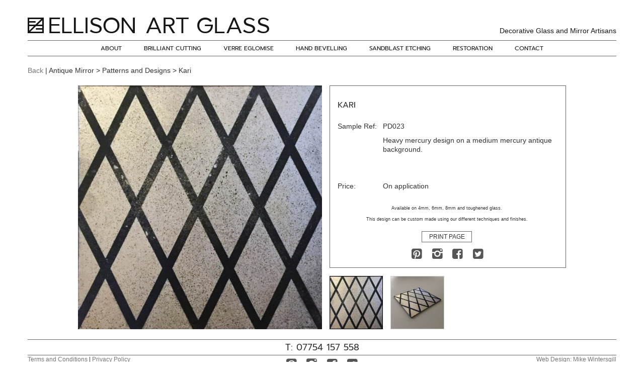

--- FILE ---
content_type: text/html
request_url: https://ellisonartglass.com/product.asp?topic=kari&id=172
body_size: 4093
content:

<!DOCTYPE html>
<html>
<head>
<meta charset="utf-8">
<meta http-equiv="X-UA-Compatible" content="IE=edge">
<meta name="viewport" content="width=device-width, initial-scale=1">
<meta name="description" content="	
Heavy mercury design on a medium mercury antique background">
<title>Kari - from the Antique Mirror Patterns and Designs portfolio | Ellison Art Glass</title>

<meta property="og:locale" content="en_GB" />
<meta property="og:type" content="article" />
<meta property="og:title" content="Kari - from the Antique Mirror Patterns and Designs portfolio | Ellison Art Glass" />
<meta property="og:description" content="	
Heavy mercury design on a medium mercury antique background" />
<meta property="og:url" content="https://ellisonartglass.com/product.asp?topic=kari&amp;id=172" />
<meta property="og:site_name" content="Ellison Art Glass" />
<meta property="article:publisher" content="https://www.facebook.com/ellisonartglass" />
<meta property="article:author" content="https://en-gb.facebook.com/johnwilliamson" />
<meta property="article:tag" content="Facebook" />
<meta property="article:tag" content="Instagram" />
<meta property="article:tag" content="Pinterest" />
<meta property="article:tag" content="Twitter" />
<meta property="article:section" content="Antique Mirror Patterns and Designs" />
<meta property="og:image" content="https://ellisonartglass.com/images/products/172/og/patterned-antique-2101.jpg" />
<meta property="og:image:secure_url" content="https://ellisonartglass.com/images/products/172/og/patterned-antique-2101.jpg" />
<meta property="og:image:type" content="image/jpeg" />
<meta property="og:image:width" content="2000" />
<meta property="og:image:height" content="2000" />
<meta property="og:image" content="https://ellisonartglass.com/images/products/172/thumbs/patterned-antique-2101.jpg" />
<meta property="og:image:secure_url" content="https://ellisonartglass.com/images/products/172/thumbs/patterned-antique-2101.jpg" />
<meta property="og:image:width" content="198" />
<meta property="og:image:height" content="198" />
<meta name="twitter:card" content="summary_large_image" />
<meta name="twitter:description" content="	
Heavy mercury design on a medium mercury antique background" />
<meta name="twitter:title" content="Kari - from the Antique Mirror Patterns and Designs portfolio | Ellison Art Glass" />
<meta name="twitter:site" content="@ellisonartglass" />
<meta name="twitter:image" content="https://ellisonartglass.com/images/products/172/og/patterned-antique-2101.jpg" />
<meta name="twitter:creator" content="@johnwilliamson" />

<link href="/css/bootstrap.min.css" rel="stylesheet">
<link href="/css/eag.min.css" rel="stylesheet">

<link rel="apple-touch-icon" sizes="180x180" href="/apple-touch-icon.png">
<link rel="icon" type="image/png" href="/favicon-32x32.png" sizes="32x32">
<link rel="icon" type="image/png" href="/favicon-16x16.png" sizes="16x16">
<link rel="manifest" href="/manifest.json">
<link rel="mask-icon" href="/safari-pinned-tab.svg" color="#5bbad5">
<meta name="theme-color" content="#ffffff">

</head>

<body>
<div id="fb-root"></div>
<nav>
	<div class="container">
		<div class="row text-center">
			<ul class="list-unstyled">
				<li><a href="/about-us.asp">About</a></li>
				
			<li class="dropdown"><a href="#" class="dropdown-toggle" data-toggle="dropdown" role="button" aria-haspopup="true" aria-expanded="false">Brilliant Cutting</a>
				<ul class="dropdown-menu">
					<li><a href="/category.asp?topic=brilliant-cutting-traditional-designs&amp;id=2">Traditional Designs</a></li>
					<li><a href="/category.asp?topic=brilliant-cutting-contemporary-designs&amp;id=1">Contemporary Designs</a></li>
				</ul>
			</li>
			<li><a href="/category.asp?topic=verre-eglomise&amp;id=6">Verre Eglomise</a></li>
					<li><a href="/hand-bevelling.asp">Hand Bevelling</a></li>
			<li><a href="/category.asp?topic=sandblast-etching&amp;id=3">Sandblast Etching</a></li>
				<li><a href="/restoration.asp">Restoration</a></li>
				<li><a href="/contact.asp">Contact</a></li>
			</ul>
		</div>
	</div>
</nav>
<div id="main-nav" class="navbar navbar-fixed-top">
	<div class="container wide">
		<div class="row">
			<div class="logo"><a href="/"><i class="icon-logo"></i></a><span class="strapline">Decorative Glass and Mirror Artisans</span></div>
			<a class="nav-expander hidden-sm hidden-md hidden-lg" href="#">
				<span class="single-bar single-bar-top"></span>
				<span class="single-bar single-bar-mid"></span>
				<span class="single-bar single-bar-bot"></span>
			</a>
		</div>
	</div>
	<div class="container">
		<div class="row" id="nav-cosmetic">
			<div id="nav-links" class="hidden-xs">
				<ul class="nav navbar-nav">
					<li><a href="/about-us.asp">About</a></li>
					
			<li class="dropdown"><a href="#" class="dropdown-toggle" data-toggle="dropdown" role="button" aria-haspopup="true" aria-expanded="false">Brilliant Cutting</a>
				<ul class="dropdown-menu">
					<li><a href="/category.asp?topic=brilliant-cutting-traditional-designs&amp;id=2">Traditional Designs</a></li>
					<li><a href="/category.asp?topic=brilliant-cutting-contemporary-designs&amp;id=1">Contemporary Designs</a></li>
				</ul>
			</li>
			<li><a href="/category.asp?topic=verre-eglomise&amp;id=6">Verre Eglomise</a></li>
					<li><a href="/hand-bevelling.asp">Hand Bevelling</a></li>
			<li><a href="/category.asp?topic=sandblast-etching&amp;id=3">Sandblast Etching</a></li>
					<li><a href="/restoration.asp">Restoration</a></li>
					<li><a href="/contact.asp">Contact</a></li>
				</ul>
			</div>
		</div>
	</div>
</div>
<div class="container">
	<div class="row wide">
		<div class="col-xs-12"><a href="javascript:window.history.back();">Back</a> | Antique Mirror > Patterns and Designs > Kari</div>
				
		
		<div class="col-sm-6 col-xs-12" id="pim">
			<img id="zoom" src="/images/products/172/small/patterned-antique-2101.jpg" data-zoom-image="/images/products/172/huge/patterned-antique-2101.jpg" alt="Kari - from the Antique Mirror Patterns and Designs portfolio | Ellison Art Glass">
			<ul id="swapbuttons" class="row visible-xs"><li class="col-xs-3 button selected"><img class="img-responsive" src="/images/products/172/thumbs/patterned-antique-2101.jpg" alt="patterned-antique-2101.jpg"></li><li class="col-xs-3 button"><img class="img-responsive" src="/images/products/172/thumbs/patterned-antique-2102.jpg" alt="patterned-antique-2102.jpg"></li><li class="col-xs-3"><img class="img-responsive blank" src="/images/spacer.png" alt=""></li><li class="col-xs-3"><img class="img-responsive blank" src="/images/spacer.png" alt=""></li>
		</div>
		<div class="col-sm-6 col-xs-12" id="pde">
			<div>
				<h1 class="text-left">Kari</h1>
				<table>
					<tbody>
						<tr>
							<td><p>Sample Ref:</p></td>
							<td><p>PD023</p></td>
						</tr>
						<tr>
							<td>&nbsp;</td>
							<td><p>Heavy mercury design on a medium mercury antique background.</p>
</td>
						</tr>
					</tbody>
				</table>
				<table class="fixed">
					<tbody>
                        <tr>
							<td><p>Price:</p></td>
							<td><p>On application</p></td>
						</tr>
					</tbody>
				</table>
				<p class="small">Available on 4mm, 6mm, 8mm and toughened glass.<br><br>This design can be custom made using our different techniques and finishes.</small></p>
				<div id="social-wrap" class="social">
					<a id="btn_sharePIN" href="https://www.pinterest.com/"><i class="icon-pinterest"></i></a>
					<a target="_blank" href="https://www.instagram.com/ellisonartglass/"><i class="icon-instagram"></i></a>
					<button id="print-page" class="btn btn-xs">Print Page</button>
					<a id="btn_shareFB" href="https://www.facebook.com/"><i class="icon-facebook"></i></a>
					<a id="btn_shareTWI" href="https://www.twitter.com/"><i class="icon-twitter"></i></a>
				</div>
			</div>
		</div>
		<div id="gallery-wrapper" class="hidden-xs col-sm-6 col-sm-offset-6" style="padding-top: 40px;">
			<div id="gallery" class="row wide">
						<a href="#" class="col-xs-3 selected" data-image="/images/products/172/small/patterned-antique-2101.jpg" data-zoom-image="/images/products/172/huge/patterned-antique-2101.jpg"><img class="img-responsive" src="/images/products/172/thumbs/patterned-antique-2101.jpg" alt="patterned-antique-2101.jpg" title=""></a>
		<a href="#" class="col-xs-3" data-image="/images/products/172/small/patterned-antique-2102.jpg" data-zoom-image="/images/products/172/huge/patterned-antique-2102.jpg"><img class="img-responsive" src="/images/products/172/thumbs/patterned-antique-2102.jpg" alt="patterned-antique-2102.jpg" title=""></a>
<div class="col-xs-3"><img class="img-responsive" src="/images/spacer.png" alt=""></div><div class="col-xs-3"><img class="img-responsive" src="/images/spacer.png" alt=""></div>
			</div>
		</div>
	</div>
</div>
<div class="container">
	<div class="row" id="footer">
		<h2 class="text-center">T: 07754 157 558</h2>
		<div class="col-sm-4 footer-l">
			<p><a href="/terms-and-conditions.asp">Terms and Conditions</a> | <a href="/privacy-policy.asp">Privacy Policy</a><br>
			<a href="/conditions-of-sale.asp">Conditions of Sale</a></p>
		</div>
		<div class="col-sm-4 social">
			<a target="_blank" href="https://www.pinterest.com/ellisonartglass/overview"><i class="icon-pinterest"></i></a>
			<a target="_blank" href="https://www.instagram.com/ellisonartglass/"><i class="icon-instagram"></i></a>
			<a target="_blank" href="https://www.facebook.com/ellisonartglass"><i class="icon-facebook"></i></a>
			<a target="_blank" href="https://twitter.com/EllisonArt"><i class="icon-twitter"></i></a>
		</div>
		<div class="col-sm-4 footer-r">
			<p>Web Design: Mike Wintersgill<br>
			&copy; Ellison Art Glass 2025</p>
		</div>
	</div>
</div>
<script src="/js/jquery-1.12.0.min.js"></script> 
<script src="/js/bootstrap.min.js"></script> 
<script src="/js/jquery.ez-plus.min.js"></script> 
<script>

var ua = window.navigator.userAgent,
	ie = /MSIE|Trident/.test(ua);
	
window.onload = function(){
	initEZPlus();
	initGallery();
};

$(document).ready(function(){
	
	var width  = 575,
	height = 400,
	left = ($(window).width() - width) / 2,
	top = ($(window).height() - height) / 2,
	opts = 'status=1' +
		',width=' + width  +
		',height=' + height +
		',top=' + top    +
		',left=' + left;

	$("#btn_shareFB").click(function(e){
		e.preventDefault();
		window.open('https://www.facebook.com/sharer/sharer.php?u=https%3A%2F%2Fellisonartglass%2Ecom%2Fproduct%2Easp%3Ftopic%3Dkari%26id%3D172', 'facebook-share-dialog', opts); 
	});
	
	$("#btn_shareTWI").click(function(e){
		e.preventDefault();
		window.open('https://twitter.com/share?url=https%3A%2F%2Fellisonartglass%2Ecom%2Fproduct%2Easp%3Ftopic%3Dkari%26amp%3Bid%3D172&text=Kari+%2D+from+the+Antique+Mirror+Patterns+and+Designs+portfolio+%7C+Ellison+Art+Glass%0D%0A%09%0D%0AHeavy+mercury+design+on+a+medium+mercury+antique+background', 'twitter-share-dialog', opts); 
	});
	
	$("#btn_sharePIN").click(function(e){
		e.preventDefault();
		window.open('https://pinterest.com/pin/create/bookmarklet/?url=https%3A%2F%2Fellisonartglass%2Ecom%2Fproduct%2Easp%3Ftopic%3Dkari%26id%3D172&media=https%3A%2F%2Fellisonartglass%2Ecom%2Fimages%2Fproducts%2F172%2Fhuge%2Fpatterned%2Dantique%2D2101%2Ejpg&description=Kari+%2D+from+the+Antique+Mirror+Patterns+and+Designs+portfolio+%7C+Ellison+Art+Glass', 'pinterest-share-dialog', opts); 
	});
	
	$('#swapbuttons').on('click', 'li.button', function(e){
		var src = $(this).find('img').attr('src');
		$('#swapbuttons li, #gallery a').removeClass('selected');
		$(this).addClass('selected');
		$('#gallery').find('img[src="' + src + '"]').parent().addClass('selected');
		$('#zoom').attr('src', src.replace('thumbs', 'small'));
	});
	
	$('#gallery').on('click', 'a', function(e){
		var src = $(this).find('img').attr('src');
		$('#swapbuttons li').removeClass('selected')
		$('#swapbuttons').find('img[src="' + src + '"]').parent().addClass('selected');
	});
	
	$('#print-page').on('click', function(e){
		var pic = $('#zoom').attr('src'),
			id = parseInt(pic.replace('/images/products/', ''), 10);
		if(!ie){
			$('#printf').remove();
			$('body').append('<iframe id="printf" name="printf" src="/print-product.asp?id=' + id + '&pic=' + encodeURI(pic) + '"></iframe>');
			window.frames['printf'].focus();
		}else{
			var print_win = window.open("/print-product.asp?id=" + id + "&pic=" + encodeURI(pic),"Print","width=100,height=20,status=no,resizable=no,toolbar=no,menubar=no,scrollbars=no");
			print_win.focus();
		}
	});
	
	$(window).resize(function() {
		if(this.resizeTO) clearTimeout(this.resizeTO);
		this.resizeTO = setTimeout(function() {
			$(this).trigger('resizeEnd');
		}, 250);
	});
	
	$(window).bind("resizeEnd", function(){
		initEZPlus();
		initGallery();
	});
	
	$('.nav-expander').on('click',function(e){
		e.preventDefault();
		$('body').toggleClass('nav-expanded');
	});
	
});

function initEZPlus(){
	var vph = $(window).height(),
		vpw = $(window).width(),
		zwh;
	if(vpw > 1199){
		if(vph > 720){
			zwh = 585;
			$('#pim').removeClass('col-sm-5 col-sm-offset-1').addClass('col-sm-6');
			$('#pde, #gallery-wrapper').removeClass('col-sm-5').addClass('col-sm-6');
			$('#pde > div').css('height', '');
			$('#zoom').removeClass('reduced');
		}else{
			zwh = 485;
			$('#pim').removeClass('col-sm-6').addClass('col-sm-5 col-sm-offset-1');
			$('#pde, #gallery-wrapper').removeClass('col-sm-6').addClass('col-sm-5');
			$('#pde > div').css('height', '363px');
			$('#zoom').addClass('reduced');
		} 
	}else{
		$('#pim').removeClass('col-sm-5 col-sm-offset-1').addClass('col-sm-6');
		$('#pde, #gallery-wrapper').removeClass('col-sm-5').addClass('col-sm-6');
		$('#pde > div').css('height', '');
		$('#zoom').removeClass('reduced');
	};
	if(vpw < 768){
		$('.ZoomContainer').remove();
		if($('#zoom').parent().hasClass('zoomWrapper')){
			$('#zoom').unwrap();
		};
		$('#zoom').css({
			position: 'static',
			width: '100%',
			height: $('#zoom').width() + 'px'
		});
	}else{
		$('#zoom').css({
			width: '',
			height: ''
		});
	};
	$('#zoom').ezPlus({
		gallery: 'gallery',
		cursor: 'pointer',
		galleryActiveClass: 'selected',
		imageCrossfade: true,
		responsive: true,
		scrollZoom: true,
		showLens: true,
		zoomWindowPosition: 1,
		zoomWindowHeight: zwh,
		zoomWindowWidth: zwh,
		zoomWindowFadeIn: 500,
		zoomWindowFadeOut: 500,
		lensFadeIn: 500,
		lensFadeOut: 500,
		borderSize: 0,
		easing: true,
		tint: true,
		tintColour: '#000',
		tintOpacity: 0.4,
		respond: [
			{
				range: '0-767',
				enabled: false,
				showLens: false
			},
			{
				range: '768-991',
				zoomWindowHeight: 375,
				zoomWindowWidth: 375
			},
			{
				range: '992-1199',
				zoomWindowHeight: 485,
				zoomWindowWidth: 485
			}
		]
	});
};

function initGallery(){
	var gh = $('#gallery img').height();
	$('#gallery').css('top', -(gh - 18) + 'px');
};

function printIt(){
	var iframe = $('#printf')[0];
	iframe.contentWindow.focus();
	iframe.contentWindow.print();
};

</script>

<script defer src="https://static.cloudflareinsights.com/beacon.min.js/vcd15cbe7772f49c399c6a5babf22c1241717689176015" integrity="sha512-ZpsOmlRQV6y907TI0dKBHq9Md29nnaEIPlkf84rnaERnq6zvWvPUqr2ft8M1aS28oN72PdrCzSjY4U6VaAw1EQ==" data-cf-beacon='{"version":"2024.11.0","token":"3a9a7072e51a488481c7e3dba120d833","r":1,"server_timing":{"name":{"cfCacheStatus":true,"cfEdge":true,"cfExtPri":true,"cfL4":true,"cfOrigin":true,"cfSpeedBrain":true},"location_startswith":null}}' crossorigin="anonymous"></script>
</body>
</html>

--- FILE ---
content_type: text/css
request_url: https://ellisonartglass.com/css/eag.min.css
body_size: 4717
content:
@font-face{font-family:Prompt;font-style:normal;font-weight:300;src:url(https://fonts.gstatic.com/s/prompt/v10/-W_8XJnvUD7dzB2Cy_gIaWMr.ttf) format('truetype')}@font-face{font-family:Prompt;font-style:normal;font-weight:400;src:url(https://fonts.gstatic.com/s/prompt/v10/-W__XJnvUD7dzB2KYNoY.ttf) format('truetype')}@font-face{font-family:Prompt;font-style:normal;font-weight:700;src:url(https://fonts.gstatic.com/s/prompt/v10/-W_8XJnvUD7dzB2C2_8IaWMr.ttf) format('truetype')}@font-face{font-family:eag;src:url(/fonts/eag.eot?67230210);src:url(/fonts/eag.eot?67230210#iefix) format("embedded-opentype"),url(/fonts/eag.woff2?67230210) format("woff2"),url(/fonts/eag.woff?67230210) format("woff"),url(/fonts/eag.ttf?67230210) format("truetype"),url(/fonts/eag.svg?67230210#fontello) format("svg");font-weight:400;font-style:normal}[class*=" icon-"]:before,[class^=icon-]:before{font-family:eag;font-style:normal;font-weight:400;speak-as:none;display:inline-block;text-decoration:inherit;width:1em;margin-right:.2em;text-align:center;font-variant:normal;text-transform:none;line-height:1em;margin-left:.2em;-webkit-font-smoothing:antialiased;-moz-osx-font-smoothing:grayscale}.icon-logo:before{content:"\e800";margin-left:0;color:#171515;font-size:48px;line-height:60px;width:480px}.icon-prev:before{content:"\e801"}.icon-next:before{content:"\e802"}.icon-pause:before{content:"\e803"}.icon-play:before{content:"\e804"}.icon-pinterest:before{content:"\f0d3"}.icon-twitter:before{content:"\f304"}.icon-facebook:before{content:"\f308"}.icon-instagram:before{content:"\f32d"}body,html{background-color:#fff}body{overflow-x:hidden;overflow-y:scroll;padding-top:130px;font-family:Arial,Helvetica,sans-serif;font-weight:300;font-size:14px}strong{font-weight:700;color:#000}hr{border-color:#666}hr.no-mt{margin-top:0}hr.no-mb{margin-bottom:0}.mt-10{margin-top:10px!important}.mt-20{margin-top:20px!important}.mt-30{margin-top:30px!important}.mt-40{margin-top:40px!important}.pad{margin:20px 0}.padim{margin:20px 0 30px 0}.container>.row.wide{margin-left:-30px;margin-right:-30px}.container>.row.wide>div.pad{margin:15px 0}#background{position:relative;width:100%;height:658px}#btn-wrapper{position:relative;bottom:0;height:100%;width:100%;text-align:center;z-index:10}#btn-wrapper>ul{position:relative;top:calc(100% -25px);display:inline-block;height:20px;margin:0;padding:0;border-radius:10px;background-color:rgba(0,0,0,0);opacity:0}#btn-wrapper>ul:hover{background-color:rgba(0,0,0,.15)}#btn-wrapper>ul>li{display:inline-block;margin:0 5px;width:10px;height:10px;border-radius:10px;border:2px solid #fff}#btn-wrapper>ul>li:hover{background-color:rgba(255,255,255,.5);cursor:pointer}#btn-wrapper>ul>li.selected,#btn-wrapper>ul>li.selected:hover{background-color:#fff}.btn-next-intro,.btn-pause-play,.btn-prev-intro{position:absolute;top:calc(50% -22px);font-size:20px;line-height:0;padding:8px 0;text-align:center;border-radius:5px;cursor:pointer;color:#fff;background-color:rgba(0,0,0,0);opacity:0;transition:all ease-out .3s}.btn-prev-intro{left:-5px}.btn-next-intro{right:-5px}.btn-pause-play{left:calc(50% -15px)}#background:hover .btn-next-intro,#background:hover .btn-pause-play,#background:hover .btn-prev-intro,#background:hover ul,.touch #background .btn-next-intro,.touch #background .btn-pause-play,.touch #background .btn-prev-intro,.touch #background ul{opacity:1;transition:all ease-in .35s}#background:hover .btn-next-intro:hover,#background:hover .btn-pause-play:hover,#background:hover .btn-prev-intro:hover,#background:hover ul:hover,.touch #background .btn-next-intro:hover,.touch #background .btn-pause-play:hover,.touch #background .btn-prev-intro:hover,.touch #background ul:hover{background-color:rgba(0,0,0,.15)}.h1,.h2,.h3,.h4,.h5,.h6,h1,h2,h3,h4,h5,h6{font-family:Arial,Helvetica,sans-serif;font-weight:500;line-height:1.4}h1.decorated{position:relative;display:block;z-index:0;font-size:18px;font-weight:700;margin:20px auto;padding:0 20px;text-align:center}h1.decorated::after{position:absolute;content:"";height:2px;left:0;right:0;top:12px;background:#000;z-index:-1}h1>span,h2>span{display:inline-block;padding:0 10px;background:#fff}h2.decorated{position:relative;display:block;z-index:0;font-size:16px;font-weight:700;margin:30px auto 10px auto;padding:0 20px;text-align:center}h2.decorated::after{position:absolute;content:"";height:2px;left:0;right:0;top:11px;background:#000;z-index:-1}h1{font-size:28px;font-weight:700;margin:20px auto;text-align:center}h2{font-size:16px;margin-bottom:20px}h2.big{font-size:20px}h3{font-size:12px;margin-bottom:20px}h4{font-size:10px;margin-bottom:20px}a:active,a:link,a:visited{color:#777}a:hover{color:#000;text-decoration:none}.primary{color:#ff6f00}table{border:0;width:100%}table td{vertical-align:top;padding:0 5px}nav{display:block;background:#fff;position:fixed;z-index:99;height:100%;height:100vh;left:0;top:-100%;top:-100vh;width:100%;padding-top:80px;pointer-events:none;transition:transform .35s cubic-bezier(.465,.183,.153,.946);will-change:transform}nav>.container{opacity:0}.nav-expanded>nav{transform:translateY(100%);pointer-events:auto;overflow-y:auto}.nav-expanded>nav>.container{opacity:1}#main-nav{background:#fff;color:#171515;padding-top:20px;padding-bottom:10px}#nav-cosmetic{border-top:1px solid #666;border-bottom:1px solid #666}#nav-links{display:table;background:#fff;height:30px;margin:0 auto;padding:0;position:relative}#nav-links>ul{margin-bottom:0;padding:0;white-space:normal;font-size:0}#nav-links>ul>li{display:inline-block;margin:0;padding:0;font:400 12px/30px Prompt,sans-serif;position:relative}#nav-links li a:active,#nav-links li a:focus,#nav-links li a:link,#nav-links li a:visited{display:block;padding:0 22px;height:30px;margin:0;font:400 12px/30px Prompt,sans-serif;text-transform:uppercase;color:#171515;background:#fff;transition:all .2s linear}_:-ms-lang(x),#nav-links li a:link,#nav-links li a:visited,#nav-links li a:active,#nav-links li a:focus{padding:0 21.5px}#nav-links li a:hover{text-decoration:none;color:#000;background:#f5f5f5}#nav-links .dropdown-menu{background:#666;padding:1px 0 0 0;outline:0;border-top:0;border-left:0;border-right:0;border-bottom:5px solid #fff;border-radius:0 0 5px 5px;min-width:150px;opacity:1}li.dropdown:hover ul.dropdown-menu{display:block}.nav-expanded #main-nav .nav-expander .single-bar{background:#333}#main-nav .nav-expander:hover .single-bar{background:#333}i.icon-logo{cursor:pointer}div.logo>span.strapline{float:right;margin-top:34px;font:400 14px/1 Arial,Helvetica,sans-serif}#main-nav .nav-expander{position:absolute;display:block;color:#fff;height:24px;width:24px;top:15px;right:10px;z-index:100;outline:0}.nav-expander .single-bar{position:absolute;display:block;background:#333;width:24px;height:3px;left:0;transition:all .35s ease;will-change:transform}.nav-expander .single-bar-top{top:1px}.nav-expander .single-bar-mid{top:8px}.nav-expander .single-bar-bot{top:15px}.nav-expanded .nav-expander .single-bar-top{transform:translateY(7px) translateX(0) rotate(135deg)}.nav-expanded .nav-expander .single-bar-mid{opacity:0}.nav-expanded .nav-expander .single-bar-bot{transform:translateY(-7px) translateX(0) rotate(225deg)}nav li a:active,nav li a:focus,nav li a:link,nav li a:visited{display:block;padding:0 20px;height:40px;margin:0;font:400 14px/40px Prompt,sans-serif;text-transform:uppercase;text-decoration:none;color:#171515;background:#fff;transition:all .2s linear}nav li a:hover{text-decoration:none;color:#000}nav .dropdown-menu>li>a:focus,nav .dropdown-menu>li>a:hover{background:#fff}.btn.btn-ghost{display:block;width:100%;padding:0;margin:3px 0;font:400 12px/40px Prompt,sans-serif;text-transform:uppercase;color:#000;background:#fff;border:1px solid #000;border-radius:0;transition:all .3s linear}.btn.btn-ghost:hover{background:#f5f5f5}.up-30{position:relative;top:-30px}.grid{margin:30px -30px 0}.grid>.col-sm-3.col-xs-6{padding-bottom:30px;text-align:center}.grid>.col-sm-3.col-xs-6>a{position:relative;display:block;width:100%;height:100%;text-decoration:none}.grid>.col-sm-3.col-xs-6>a .grid-label{position:absolute;top:0;left:0;right:0;bottom:0;padding-top:calc(50% -6px);color:#fff;background:rgba(0,0,0,.35);text-transform:uppercase;font:400 12px/12px Prompt,sans-serif;opacity:0}.grid>.col-sm-3.col-xs-6>a:hover .grid-label{opacity:1;transition:all .3s ease-in}@media (hover:none){.grid>.col-sm-3.col-xs-6>a .grid-label{position:relative;padding-top:0;margin-top:3px;color:#000;background:#fff;border:1px solid #000;text-transform:uppercase;font:400 12px/24px Prompt,sans-serif;opacity:1}}ul.plain{text-align:center;list-style:none;margin:8px 0 20px;padding:0}ul.plain>li{margin:12px 0}dl{margin:30px 15%;text-align:left}dl dt{margin-top:16px}#footer{margin-bottom:30px}#footer .footer-l{text-align:left}#footer .footer-r{text-align:right}#footer .footer-l p{position:relative;left:-15px;font-size:12px}#footer .footer-r p{position:relative;right:-15px;font-size:12px;color:#777}#footer .social,#social-wrap{font-size:24px;position:relative;text-align:center}#footer h2{margin:0;font:400 18px/30px Prompt,sans-serif;border-top:1px solid #666;border-bottom:1px solid #666}#footer .social a:active,#footer .social a:link,#footer .social a:visited,#social-wrap a:active,#social-wrap a:link,#social-wrap a:visited{color:#555}#footer .social a:hover,#social-wrap a:hover{color:#333;transition:color ease-out .8s}#zoom{margin:20px 0;width:585px;height:585px}#zoom.reduced{margin:20px 0;width:485px;height:485px}#pim{position:relative}#pde>div{position:relative;width:100%;height:438px;margin-top:20px;padding:15px;border:1px solid #666}#pde>div h1{text-transform:uppercase;font:400 16px/1 Prompt,sans-serif;margin:15px 0 25px}#pde>div table.fixed{position:absolute;top:230px}#pde>div td{padding:0}#pde>div td:first-of-type{width:100px}#pde>div p{line-height:1.4;margin:0 0 10px}#pde>div p.small{position:absolute;width:500px;left:32px;bottom:110px;font-size:9px;line-height:11px;text-align:center}#pde>div #social-wrap{position:absolute;bottom:20px;left:207px}#pde>div #social-wrap .btn.btn-xs{position:absolute;bottom:50px;left:26px;width:100px;background:#fff;font:Prompt,sans-serif;text-transform:uppercase;border:1px solid #666;border-radius:0}#pde>div #social-wrap .btn.btn-xs:hover{background-color:#f5f5f5}#gallery-wrapper{position:relative}#gallery-wrapper #gallery.row.wide{position:absolute;margin:0 0 0 -7.5px;padding:0 7.5px 0 0}#gallery-wrapper #gallery.row.wide div.col-xs-3{padding:0 7.5px}#gallery-wrapper #gallery.row.wide a.col-xs-3{padding:0 7.5px}#gallery-wrapper #gallery.row.wide a.col-xs-3 img{margin:0;padding:0;border:1px solid #ccc}#gallery-wrapper #gallery.row.wide a.col-xs-3.selected img{border-color:#000;cursor:default}#printf{display:none}#map{width:100%;height:460px;margin:40px 0 0}#map .icon-logo:before{font-size:38px;line-height:50px}#address{margin-top:20px}.form-box{margin:0 -15px;padding:30px 0}.form-box form{margin-top:20px}.form-box input,.form-box textarea{background:#f9f9f9}label.error{display:inline-block;color:red;background:#fff}#enquiryForm .btn.btn-xs{width:auto;background:#fff;font:Prompt,sans-serif;text-transform:uppercase;border:1px solid #666;border-radius:0}#enquiryForm .btn.btn-xs:hover{background-color:#f5f5f5}@media (max-height:720px){#pde>div{height:363px}#pde>div h1{margin:15px 0 25px}#pde>div table.fixed{top:190px}#pde>div td:first-of-type{width:90px}#pde>div p{line-height:1.3;margin:0 0 10px}#pde>div p.small{width:440px;left:12px;bottom:80px}#pde>div #social-wrap{bottom:10px;left:156px}#pde>div #social-wrap .btn.btn-xs{bottom:40px}}@media (max-width:1199px){#background{height:545.625px}#nav-links li a:active,#nav-links li a:focus,#nav-links li a:link,#nav-links li a:visited{padding:0 11px}_:-ms-lang(x),#nav-links li a:link,#nav-links li a:visited,#nav-links li a:active,#nav-links li a:focus{padding:0 10.5px}#zoom{width:485px;height:485px}#pde>div{height:363px}#pde>div h1{margin:15px 0 25px}#pde>div table.fixed{top:190px}#pde>div td:first-of-type{width:90px}#pde>div p{line-height:1.3;margin:0 0 10px}#pde>div p.small{width:440px;left:12px;bottom:80px}#pde>div #social-wrap{bottom:10px;left:156px}#pde>div #social-wrap .btn.btn-xs{bottom:40px}}@media (max-width:991px){#nav-links li a:active,#nav-links li a:focus,#nav-links li a:hover,#nav-links li a:link,#nav-links li a:visited,#nav-links>ul>li{font:400 10px/30px Prompt}#nav-links li a:active,#nav-links li a:focus,#nav-links li a:link,#nav-links li a:visited{padding:0 5.5px}#background{height:421.875px}#zoom{width:375px;height:375px}#pde>div{height:280px}#pde>div h1{font:400 14px/1 Prompt,sans-serif;margin:0 0 10px}#pde>div table.fixed{position:absolute;top:155px}#pde>div td:first-of-type{width:80px}#pde>div p{font-size:13px;line-height:1.2;margin:0 0 6px}#pde>div p.small{position:absolute;width:330px;bottom:42px;left:15px}#pde>div #social-wrap{margin-top:10px;position:absolute;bottom:10px;left:55px}#pde>div #social-wrap .btn.btn-xs{position:relative;margin:0 4px;top:-3px;left:0;width:auto}}@media (max-width:767px){.big-text{font-size:36px}body{font-size:14px;padding-top:91px}h1{font-size:20px}h1.decorated{font-size:16px}h1.decorated::after{content:none}h2.decorated{margin:30px auto 10px auto}h2.decorated::after{height:1px}h2.decorated+p{margin-bottom:0!important}div.wide>div.col-sm-12.pad,div.wide>div.col-sm-4.pad{margin-bottom:0!important}div.wide>div.col-sm-4.pad:first-of-type{margin-top:10px!important}.padim{margin-top:14px;margin-bottom:15px}nav{overflow-y:auto;padding-top:90px}#main-nav{padding-top:5px;padding-bottom:5px;margin-bottom:0}#main-nav::after{position:absolute;content:"";left:15px;right:15px;bottom:-1px;height:1px;width:calc(100% -30px);background:#333}#main-nav .container-fluid{padding:5px 15px}#main-nav .navbar-brand{padding:0 10px 0 0}#nav-cosmetic{border:none}.dropdown-menu{position:relative;float:none;text-align:center;background:#fff;border:none;border-top:1px solid #ccc;border-bottom:1px solid #ccc;border-radius:0;box-shadow:none;margin:0 15px}li.dropdown:hover ul.dropdown-menu{display:none}li.dropdown.open:hover ul.dropdown-menu{display:block!important}div.logo>span.strapline{float:none;display:block;text-align:center;margin-top:0;font:400 14px/1 Arial,Helvetica,sans-serif;border-top:1px solid #666;padding-top:8px}.icon-logo:before{content:"\e800";margin-left:5px;color:#171515;font-size:26px;line-height:40px;width:240px}.container .row{margin-left:0;margin-right:0}.container .grid.row,.container.wide .row{margin-left:-15px;margin-right:-15px}.container>.row.wide{margin-left:-15px;margin-right:-15px}.grid{margin-top:10px;margin-bottom:15px;padding:0 7.5px}.grid>.col-sm-3.col-xs-6{padding:7.5px;text-align:center}.grid>.col-sm-3.col-xs-6>a{position:relative;display:block;width:100%;height:100%;text-decoration:none}.grid>.col-sm-3.col-xs-6>a .grid-label{position:relative;padding-top:0;margin-top:3px;color:#000;background:#fff;border:1px solid #000;text-transform:uppercase;font:400 12px/24px Prompt,sans-serif;opacity:1;cursor:pointer;pointer-events:auto}#footer .footer-l{text-align:center}#footer .footer-r{text-align:center}#footer .footer-l p{left:0;margin:10px 0 0 0}#footer .footer-r p{right:0}#zoom{width:100%}#pim #swapbuttons{list-style:none;margin:-5px -7.5px 15px -7.5px;padding:0}#pim #swapbuttons li{padding:0 7.5px}#pim #swapbuttons li img{border:1px solid #ccc}#pim #swapbuttons li img.blank{border-color:transparent}#pim #swapbuttons li.selected img{border-color:#000}#pde>div{position:relative;height:auto;margin:0 0 20px 0;padding:10px 10px 50px}#pde>div h1{font:400 14px/1 Prompt,sans-serif;margin:5px 0 10px}#pde>div table.fixed{position:static;margin-top:12px}#pde>div p{font-size:12px;line-height:1.2;margin:4px 0 8px}#pde>div p.small{position:static;width:100%}#pde>div #social-wrap{position:relative;top:40px;left:0}#pde>div #social-wrap .btn.btn-xs{position:absolute;margin:0;top:-30px;left:calc(50% -41px);width:auto}}@page{size:A4;margin:0;padding:0}@media print{body,html{width:auto;height:auto;padding:0;margin:0;text-align:center}#pheader{position:relative;margin:10mm 10mm 0;text-align:left;border-bottom:.5mm solid #000}#pheader>img{width:90mm;margin:0;padding:0}#pheader p{position:absolute;right:0;top:4mm;margin:0;padding:0;font:400 11pt/1.4 Arial,Helvetica,sans-serif}#pcontent>img{width:146mm;margin:10mm auto 0 auto}#pcontent div{width:146mm;margin:0 auto}#pcontent div h1{font:400 14pt/1.4 Prompt,sans-serif;text-transform:uppercase}#pcontent div p{font:400 11pt/1.4 Arial,Helvetica,sans-serif}#pcontent div p.small{padding:15mm 23mm 0;font-size:8pt}#pfooter{position:absolute;bottom:5mm;left:10mm;right:10mm;height:10mm;border-top:.5mm solid #000}#pfooter p{font:400 11pt/1 Arial,Helvetica,sans-serif;text-align:center}}.modal{text-align:center;padding:0!important}.modal:before{content:"";display:inline-block;height:100%;vertical-align:middle;margin-right:-4px}.modal-dialog{display:inline-block;text-align:left;vertical-align:middle}@media screen and (min-width:768px){.modal-open .navbar-fixed-top{left:2px;right:20px}}

--- FILE ---
content_type: application/javascript
request_url: https://ellisonartglass.com/js/jquery.ez-plus.min.js
body_size: 8811
content:
typeof Object.create!="function"&&(Object.create=function(n){function t(){}return t.prototype=n,new t}),function(n,t){var i={init:function(t,i){function f(){var n=(new Date).getTime();return"xxxxxxxx-xxxx-4xxx-yxxx-xxxxxxxxxxxx".replace(/[xy]/g,function(t){var i=(n+Math.random()*16)%16|0;return n=Math.floor(n/16),(t==="x"?i:i&3|8).toString(16)})}var r=this,u;if(r.elem=i,r.$elem=n(i),r.options=n.extend({},n.fn.ezPlus.options,r.responsiveConfig(t||{})),r.imageSrc=r.$elem.attr("data-"+r.options.attrImageZoomSrc)?r.$elem.attr("data-"+r.options.attrImageZoomSrc):r.$elem.attr("src"),r.options.enabled){r.options.tint&&(r.options.lensColour="transparent",r.options.lensOpacity="1");r.options.zoomType==="inner"&&(r.options.showLens=!1);r.options.zoomType==="lens"&&(r.options.zoomWindowWidth=0);r.options.zoomId===-1&&(r.options.zoomId=f());r.$elem.parent().removeAttr("title").removeAttr("alt");r.zoomImage=r.imageSrc;r.refresh(1);u=r.options.galleryEvent+".ezpspace";u+=r.options.touchEnabled?" touchend.ezpspace":"";r.$galleries=n(r.options.gallery?"#"+r.options.gallery:r.options.gallerySelector);r.$galleries.on(u,r.options.galleryItem,function(t){return r.options.galleryActiveClass&&(n(r.options.galleryItem,r.$galleries).removeClass(r.options.galleryActiveClass),n(this).addClass(r.options.galleryActiveClass)),this.tagName==="A"&&t.preventDefault(),r.zoomImagePre=n(this).data(r.options.attrImageZoomSrc)?n(this).data(r.options.attrImageZoomSrc):n(this).data("image"),r.swaptheimage(n(this).data("image"),r.zoomImagePre),this.tagName==="A"?!1:void 0})}},refresh:function(n){var t=this;setTimeout(function(){t.fetch(t.imageSrc,t.$elem,t.options.minZoomLevel)},n||t.options.refresh)},fetch:function(n,t,i){var r=this,u=new Image;u.onload=function(){r.largeWidth=u.width/t.width()<=i?t.width()*i:u.width;r.largeHeight=u.height/t.height()<=i?t.height()*i:u.height;r.startZoom();r.currentImage=r.imageSrc;r.options.onZoomedImageLoaded(r.$elem)};r.setImageSource(u,n);return},setImageSource:function(n,t){n.src=t},startZoom:function(){function e(){return{display:"none",position:"absolute",height:t.options.zoomWindowHeight,width:t.options.zoomWindowWidth,border:""+t.options.borderSize+"px solid "+t.options.borderColour,backgroundSize:""+t.largeWidth/t.currentZoomLevel+"px "+t.largeHeight/t.currentZoomLevel+"px",backgroundPosition:"0px 0px",backgroundRepeat:"no-repeat",backgroundColor:""+t.options.zoomWindowBgColour,overflow:"hidden",zIndex:100}}function o(){var i=t.$elem.css("border-left-width");return t.options.scrollZoom&&(t.zoomLens=n('<div class="zoomLens"/>')),{display:"none",position:"absolute",height:t.nzHeight,width:t.nzWidth,marginTop:i,marginLeft:i,border:""+t.options.borderSize+"px solid "+t.options.borderColour,backgroundPosition:"0px 0px",backgroundRepeat:"no-repeat",cursor:t.options.cursor,overflow:"hidden",zIndex:t.options.zIndex}}function s(){return t.lensHeight=t.nzHeight<t.options.zoomWindowHeight/t.heightRatio?t.nzHeight:t.options.zoomWindowHeight/t.heightRatio,t.lensWidth=t.largeWidth<t.options.zoomWindowWidth?t.nzWidth:t.options.zoomWindowWidth/t.widthRatio,{display:"none",position:"absolute",height:t.lensHeight,width:t.lensWidth,border:""+t.options.lensBorderSize+"px solid "+t.options.lensBorderColour,backgroundPosition:"0px 0px",backgroundRepeat:"no-repeat",backgroundColor:t.options.lensColour,opacity:t.options.lensOpacity,cursor:t.options.cursor,zIndex:999,overflow:"hidden"}}function f(n){(t.lastX!==n.clientX||t.lastY!==n.clientY)&&(t.setPosition(n),t.currentLoc=n);t.lastX=n.clientX;t.lastY=n.clientY}var t=this,r,u,i;if(t.nzWidth=t.$elem.width(),t.nzHeight=t.$elem.height(),t.isWindowActive=!1,t.isLensActive=!1,t.isTintActive=!1,t.overWindow=!1,t.options.imageCrossfade&&(r=n('<div class="zoomWrapper"/>').css({height:t.nzHeight,width:t.nzWidth}),t.$elem.parent().hasClass("zoomWrapper")&&t.$elem.unwrap(),t.zoomWrap=t.$elem.wrap(r),t.$elem.css({position:"absolute"})),t.zoomLock=1,t.scrollingLock=!1,t.changeBgSize=!1,t.currentZoomLevel=t.options.zoomLevel,t.updateOffset(t),t.widthRatio=t.largeWidth/t.currentZoomLevel/t.nzWidth,t.heightRatio=t.largeHeight/t.currentZoomLevel/t.nzHeight,t.options.zoomType==="window"&&(t.zoomWindowStyle=e()),t.options.zoomType==="inner"&&(t.zoomWindowStyle=o()),t.options.zoomType==="window"&&(t.lensStyle=s()),t.tintStyle={display:"block",position:"absolute",height:t.nzHeight,width:t.nzWidth,backgroundColor:t.options.tintColour,opacity:0},t.lensRound={},t.options.zoomType==="lens"&&(t.lensStyle={display:"none",position:"absolute",float:"left",height:t.options.lensSize,width:t.options.lensSize,border:""+t.options.borderSize+"px solid "+t.options.borderColour,backgroundPosition:"0px 0px",backgroundRepeat:"no-repeat",backgroundColor:t.options.lensColour,cursor:t.options.cursor}),t.options.lensShape==="round"&&(t.lensRound={borderRadius:t.options.lensSize/2+t.options.borderSize}),t.zoomContainer=n('<div class="'+t.options.container+'" uuid="'+t.options.zoomId+'"/>'),t.zoomContainer.css({position:"absolute",top:t.nzOffset.top,left:t.nzOffset.left,height:t.nzHeight,width:t.nzWidth,zIndex:t.options.zIndex}),t.$elem.attr("id")&&t.zoomContainer.attr("id",t.$elem.attr("id")+"-"+t.options.container),n("."+t.options.container).remove(),n(t.options.zoomContainerAppendTo).append(t.zoomContainer),t.options.containLensZoom&&t.options.zoomType==="lens"&&t.zoomContainer.css("overflow","hidden"),t.options.zoomType!=="inner"&&(t.zoomLens=n('<div class="zoomLens"/>').css(n.extend({},t.lensStyle,t.lensRound)).appendTo(t.zoomContainer).click(function(){t.$elem.trigger("click")}),t.options.tint&&(t.tintContainer=n('<div class="tintContainer"/>'),t.zoomTint=n('<div class="zoomTint"/>').css(t.tintStyle),t.zoomLens.wrap(t.tintContainer),t.zoomTintcss=t.zoomLens.after(t.zoomTint),t.zoomTintImage=n('<img src="'+t.$elem.attr("src")+'">').css({position:"absolute",top:0,left:0,height:t.nzHeight,width:t.nzWidth,maxWidth:"none"}).appendTo(t.zoomLens).click(function(){t.$elem.trigger("click")}))),u=isNaN(t.options.zoomWindowPosition)?"body":t.zoomContainer,t.zoomWindow=n('<div class="zoomWindow"/>').css(n.extend({zIndex:999,top:t.windowOffsetTop,left:t.windowOffsetLeft},t.zoomWindowStyle)).appendTo(u).click(function(){t.$elem.trigger("click")}),t.zoomWindowContainer=n('<div class="zoomWindowContainer" />').css({width:t.options.zoomWindowWidth}),t.zoomWindow.wrap(t.zoomWindowContainer),t.options.zoomType==="lens"&&(t.zoomContainer.css("display","none"),t.zoomLens.css({backgroundImage:'url("'+t.imageSrc+'")'})),t.options.zoomType==="window"&&t.zoomWindow.css({backgroundImage:'url("'+t.imageSrc+'")'}),t.options.zoomType==="inner"&&t.zoomWindow.css({backgroundImage:'url("'+t.imageSrc+'")'}),t.options.touchEnabled){t.$elem.on("touchmove.ezpspace",function(n){n.preventDefault();var i=n.originalEvent.touches[0]||n.originalEvent.changedTouches[0];t.setPosition(i)});t.zoomContainer.on("touchmove.ezpspace",function(n){t.setElements("show");n.preventDefault();var i=n.originalEvent.touches[0]||n.originalEvent.changedTouches[0];t.setPosition(i)});t.zoomContainer.add(t.$elem).on("touchend.ezpspace",function(){t.showHideWindow("hide");t.options.showLens&&t.showHideLens("hide");t.options.tint&&t.options.zoomType!=="inner"&&t.showHideTint("hide")});if(t.options.showLens){t.zoomLens.on("touchmove.ezpspace",function(n){n.preventDefault();var i=n.originalEvent.touches[0]||n.originalEvent.changedTouches[0];t.setPosition(i)});t.zoomLens.on("touchend.ezpspace",function(){t.showHideWindow("hide");t.options.showLens&&t.showHideLens("hide");t.options.tint&&t.options.zoomType!=="inner"&&t.showHideTint("hide")})}}t.zoomContainer.on("click.ezpspace touchstart.ezpspace",t.options.onImageClick);t.zoomContainer.add(t.$elem).on("mousemove.ezpspace",function(n){t.overWindow===!1&&t.setElements("show");f(n)});if(i=null,t.options.zoomType!=="inner"&&(i=t.zoomLens),t.options.tint&&t.options.zoomType!=="inner"&&(i=t.zoomTint),t.options.zoomType==="inner"&&(i=t.zoomWindow),i)i.on("mousemove.ezpspace",f);if(t.zoomContainer.add(t.$elem).hover(function(){t.overWindow===!1&&t.setElements("show")},function(){if(!t.scrollLock){t.setElements("hide");t.options.onDestroy(t.$elem)}}),t.options.zoomType!=="inner"&&t.zoomWindow.hover(function(){t.overWindow=!0;t.setElements("hide")},function(){t.overWindow=!1}),t.minZoomLevel=t.options.minZoomLevel?t.options.minZoomLevel:t.options.scrollZoomIncrement*2,t.options.scrollZoom)t.zoomContainer.add(t.$elem).on("wheel DOMMouseScroll MozMousePixelScroll",function(i){var u,r;return(t.scrollLock=!0,clearTimeout(n.data(this,"timer")),n.data(this,"timer",setTimeout(function(){t.scrollLock=!1},250)),u=i.originalEvent.deltaY||i.originalEvent.detail*-1,i.stopImmediatePropagation(),i.stopPropagation(),i.preventDefault(),u===0)?!1:(u/120>0?(r=parseFloat(t.currentZoomLevel)-t.options.scrollZoomIncrement,r>=parseFloat(t.minZoomLevel)&&t.changeZoomLevel(r)):(t.fullheight||t.fullwidth)&&t.options.mantainZoomAspectRatio||(r=parseFloat(t.currentZoomLevel)+t.options.scrollZoomIncrement,t.options.maxZoomLevel?r<=t.options.maxZoomLevel&&t.changeZoomLevel(r):t.changeZoomLevel(r)),!1)})},destroy:function(){var t=this;t.$elem.off(".ezpspace");t.$galleries.off(".ezpspace");n(t.zoomContainer).remove();!t.options.loadingIcon||!t.spinner||!t.spinner.length||(t.spinner.remove(),delete t.spinner)},getIdentifier:function(){var n=this;return n.options.zoomId},setElements:function(n){var t=this;if(!t.options.zoomEnabled)return!1;n==="show"&&t.isWindowSet&&(t.options.zoomType==="inner"&&t.showHideWindow("show"),t.options.zoomType==="window"&&t.showHideWindow("show"),t.options.showLens&&(t.showHideZoomContainer("show"),t.showHideLens("show")),t.options.tint&&t.options.zoomType!=="inner"&&t.showHideTint("show"));n==="hide"&&(t.options.zoomType==="window"&&t.showHideWindow("hide"),t.options.tint||t.showHideWindow("hide"),t.options.showLens&&(t.showHideZoomContainer("hide"),t.showHideLens("hide")),t.options.tint&&t.showHideTint("hide"))},setPosition:function(n){var t=this,i,r;if(!t.options.zoomEnabled||n===undefined)return!1;if(t.nzHeight=t.$elem.height(),t.nzWidth=t.$elem.width(),t.updateOffset(t),t.options.tint&&t.options.zoomType!=="inner"&&t.zoomTint.css({top:0,left:0}),t.options.responsive&&!t.options.scrollZoom&&t.options.showLens&&(t.lensHeight=t.nzHeight<t.options.zoomWindowWidth/t.widthRatio?t.nzHeight:t.options.zoomWindowHeight/t.heightRatio,t.lensWidth=t.largeWidth<t.options.zoomWindowWidth?t.nzWidth:t.options.zoomWindowWidth/t.widthRatio,t.widthRatio=t.largeWidth/t.nzWidth,t.heightRatio=t.largeHeight/t.nzHeight,t.options.zoomType!=="lens"&&(t.lensHeight=t.nzHeight<t.options.zoomWindowWidth/t.widthRatio?t.nzHeight:t.options.zoomWindowHeight/t.heightRatio,t.lensWidth=t.nzWidth<t.options.zoomWindowHeight/t.heightRatio?t.nzWidth:t.options.zoomWindowWidth/t.widthRatio,t.zoomLens.css({width:t.lensWidth,height:t.lensHeight}),t.options.tint&&t.zoomTintImage.css({width:t.nzWidth,height:t.nzHeight})),t.options.zoomType==="lens"&&t.zoomLens.css({width:t.options.lensSize,height:t.options.lensSize})),t.zoomContainer.css({top:t.nzOffset.top,left:t.nzOffset.left,width:t.nzWidth,height:t.nzHeight}),t.mouseLeft=parseInt(n.pageX-t.pageOffsetX-t.nzOffset.left),t.mouseTop=parseInt(n.pageY-t.pageOffsetY-t.nzOffset.top),t.options.zoomType==="window"&&(i=t.zoomLens.height()/2,r=t.zoomLens.width()/2,t.Etoppos=t.mouseTop<0+i,t.Eboppos=t.mouseTop>t.nzHeight-i-t.options.lensBorderSize*2,t.Eloppos=t.mouseLeft<0+r,t.Eroppos=t.mouseLeft>t.nzWidth-r-t.options.lensBorderSize*2),t.options.zoomType==="inner"&&(t.Etoppos=t.mouseTop<t.nzHeight/2/t.heightRatio,t.Eboppos=t.mouseTop>t.nzHeight-t.nzHeight/2/t.heightRatio,t.Eloppos=t.mouseLeft<0+t.nzWidth/2/t.widthRatio,t.Eroppos=t.mouseLeft>t.nzWidth-t.nzWidth/2/t.widthRatio-t.options.lensBorderSize*2),t.mouseLeft<0||t.mouseTop<0||t.mouseLeft>t.nzWidth||t.mouseTop>t.nzHeight){t.setElements("hide");return}t.options.showLens&&(t.lensLeftPos=Math.floor(t.mouseLeft-t.zoomLens.width()/2),t.lensTopPos=Math.floor(t.mouseTop-t.zoomLens.height()/2));t.Etoppos&&(t.lensTopPos=0);t.Eloppos&&(t.windowLeftPos=0,t.lensLeftPos=0,t.tintpos=0);t.options.zoomType==="window"&&(t.Eboppos&&(t.lensTopPos=Math.max(t.nzHeight-t.zoomLens.height()-t.options.lensBorderSize*2,0)),t.Eroppos&&(t.lensLeftPos=t.nzWidth-t.zoomLens.width()-t.options.lensBorderSize*2));t.options.zoomType==="inner"&&(t.Eboppos&&(t.lensTopPos=Math.max(t.nzHeight-t.options.lensBorderSize*2,0)),t.Eroppos&&(t.lensLeftPos=t.nzWidth-t.nzWidth-t.options.lensBorderSize*2));t.options.zoomType==="lens"&&(t.windowLeftPos=((n.pageX-t.pageOffsetX-t.nzOffset.left)*t.widthRatio-t.zoomLens.width()/2)*-1,t.windowTopPos=((n.pageY-t.pageOffsetY-t.nzOffset.top)*t.heightRatio-t.zoomLens.height()/2)*-1,t.zoomLens.css({backgroundPosition:""+t.windowLeftPos+"px "+t.windowTopPos+"px"}),t.changeBgSize&&(t.nzHeight>t.nzWidth?(t.options.zoomType==="lens"&&t.zoomLens.css({backgroundSize:""+t.largeWidth/t.newvalueheight+"px "+t.largeHeight/t.newvalueheight+"px"}),t.zoomWindow.css({backgroundSize:""+t.largeWidth/t.newvalueheight+"px "+t.largeHeight/t.newvalueheight+"px"})):(t.options.zoomType==="lens"&&t.zoomLens.css({backgroundSize:""+t.largeWidth/t.newvaluewidth+"px "+t.largeHeight/t.newvaluewidth+"px"}),t.zoomWindow.css({backgroundSize:""+t.largeWidth/t.newvaluewidth+"px "+t.largeHeight/t.newvaluewidth+"px"})),t.changeBgSize=!1),t.setWindowPosition(n));t.options.tint&&t.options.zoomType!=="inner"&&t.setTintPosition(n);t.options.zoomType==="window"&&t.setWindowPosition(n);t.options.zoomType==="inner"&&t.setWindowPosition(n);t.options.showLens&&(t.fullwidth&&t.options.zoomType!=="lens"&&(t.lensLeftPos=0),t.zoomLens.css({left:t.lensLeftPos,top:t.lensTopPos}))},showHideZoomContainer:function(n){var t=this;n==="show"&&t.zoomContainer&&t.zoomContainer.show();n==="hide"&&t.zoomContainer&&t.zoomContainer.hide()},showHideWindow:function(n){var t=this;if(n==="show"&&!t.isWindowActive&&t.zoomWindow){t.options.onShow(t);t.options.zoomWindowFadeIn?t.zoomWindow.stop(!0,!0,!1).fadeIn(t.options.zoomWindowFadeIn):t.zoomWindow.show();t.isWindowActive=!0}if(n==="hide"&&t.isWindowActive){t.options.zoomWindowFadeOut?t.zoomWindow.stop(!0,!0).fadeOut(t.options.zoomWindowFadeOut,function(){t.loop&&(clearInterval(t.loop),t.loop=!1)}):t.zoomWindow.hide();t.options.onHide(t);t.isWindowActive=!1}},showHideLens:function(n){var t=this;n==="show"&&(t.isLensActive||(t.zoomLens&&(t.options.lensFadeIn?t.zoomLens.stop(!0,!0,!1).fadeIn(t.options.lensFadeIn):t.zoomLens.show()),t.isLensActive=!0));n==="hide"&&t.isLensActive&&(t.zoomLens&&(t.options.lensFadeOut?t.zoomLens.stop(!0,!0).fadeOut(t.options.lensFadeOut):t.zoomLens.hide()),t.isLensActive=!1)},showHideTint:function(n){var t=this;n==="show"&&!t.isTintActive&&t.zoomTint&&(t.options.zoomTintFadeIn?t.zoomTint.css("opacity",t.options.tintOpacity).animate().stop(!0,!0).fadeIn("slow"):(t.zoomTint.css("opacity",t.options.tintOpacity).animate(),t.zoomTint.show()),t.isTintActive=!0);n==="hide"&&t.isTintActive&&(t.options.zoomTintFadeOut?t.zoomTint.stop(!0,!0).fadeOut(t.options.zoomTintFadeOut):t.zoomTint.hide(),t.isTintActive=!1)},setLensPosition:function(){},setWindowPosition:function(t){var i=this,u,r;if(isNaN(i.options.zoomWindowPosition))i.externalContainer=n(i.options.zoomWindowPosition),i.externalContainer.length||(i.externalContainer=n("#"+i.options.zoomWindowPosition)),i.externalContainerWidth=i.externalContainer.width(),i.externalContainerHeight=i.externalContainer.height(),i.externalContainerOffset=i.externalContainer.offset(),i.windowOffsetTop=i.externalContainerOffset.top,i.windowOffsetLeft=i.externalContainerOffset.left;else switch(i.options.zoomWindowPosition){case 1:i.windowOffsetTop=i.options.zoomWindowOffsetY;i.windowOffsetLeft=+i.nzWidth;break;case 2:i.options.zoomWindowHeight>i.nzHeight?(i.windowOffsetTop=(i.options.zoomWindowHeight/2-i.nzHeight/2)*-1,i.windowOffsetLeft=i.nzWidth):n.noop();break;case 3:i.windowOffsetTop=i.nzHeight-i.zoomWindow.height()-i.options.borderSize*2;i.windowOffsetLeft=i.nzWidth;break;case 4:i.windowOffsetTop=i.nzHeight;i.windowOffsetLeft=i.nzWidth;break;case 5:i.windowOffsetTop=i.nzHeight;i.windowOffsetLeft=i.nzWidth-i.zoomWindow.width()-i.options.borderSize*2;break;case 6:i.options.zoomWindowHeight>i.nzHeight?(i.windowOffsetTop=i.nzHeight,i.windowOffsetLeft=(i.options.zoomWindowWidth/2-i.nzWidth/2+i.options.borderSize*2)*-1):n.noop();break;case 7:i.windowOffsetTop=i.nzHeight;i.windowOffsetLeft=0;break;case 8:i.windowOffsetTop=i.nzHeight;i.windowOffsetLeft=(i.zoomWindow.width()+i.options.borderSize*2)*-1;break;case 9:i.windowOffsetTop=i.nzHeight-i.zoomWindow.height()-i.options.borderSize*2;i.windowOffsetLeft=(i.zoomWindow.width()+i.options.borderSize*2)*-1;break;case 10:i.options.zoomWindowHeight>i.nzHeight?(i.windowOffsetTop=(i.options.zoomWindowHeight/2-i.nzHeight/2)*-1,i.windowOffsetLeft=(i.zoomWindow.width()+i.options.borderSize*2)*-1):n.noop();break;case 11:i.windowOffsetTop=i.options.zoomWindowOffsetY;i.windowOffsetLeft=(i.zoomWindow.width()+i.options.borderSize*2)*-1;break;case 12:i.windowOffsetTop=(i.zoomWindow.height()+i.options.borderSize*2)*-1;i.windowOffsetLeft=(i.zoomWindow.width()+i.options.borderSize*2)*-1;break;case 13:i.windowOffsetTop=(i.zoomWindow.height()+i.options.borderSize*2)*-1;i.windowOffsetLeft=0;break;case 14:i.options.zoomWindowHeight>i.nzHeight?(i.windowOffsetTop=(i.zoomWindow.height()+i.options.borderSize*2)*-1,i.windowOffsetLeft=(i.options.zoomWindowWidth/2-i.nzWidth/2+i.options.borderSize*2)*-1):n.noop();break;case 15:i.windowOffsetTop=(i.zoomWindow.height()+i.options.borderSize*2)*-1;i.windowOffsetLeft=i.nzWidth-i.zoomWindow.width()-i.options.borderSize*2;break;case 16:i.windowOffsetTop=(i.zoomWindow.height()+i.options.borderSize*2)*-1;i.windowOffsetLeft=i.nzWidth;break;default:i.windowOffsetTop=i.options.zoomWindowOffsetY;i.windowOffsetLeft=i.nzWidth}i.isWindowSet=!0;i.windowOffsetTop=i.windowOffsetTop+i.options.zoomWindowOffsetY;i.windowOffsetLeft=i.windowOffsetLeft+i.options.zoomWindowOffsetX;i.zoomWindow.css({top:i.windowOffsetTop,left:i.windowOffsetLeft});i.options.zoomType==="inner"&&i.zoomWindow.css({top:0,left:0});i.windowLeftPos=((t.pageX-i.pageOffsetX-i.nzOffset.left)*i.widthRatio-i.zoomWindow.width()/2)*-1;i.windowTopPos=((t.pageY-i.pageOffsetY-i.nzOffset.top)*i.heightRatio-i.zoomWindow.height()/2)*-1;i.Etoppos&&(i.windowTopPos=0);i.Eloppos&&(i.windowLeftPos=0);i.Eboppos&&(i.windowTopPos=(i.largeHeight/i.currentZoomLevel-i.zoomWindow.height())*-1);i.Eroppos&&(i.windowLeftPos=(i.largeWidth/i.currentZoomLevel-i.zoomWindow.width())*-1);i.fullheight&&(i.windowTopPos=0);i.fullwidth&&(i.windowLeftPos=0);(i.options.zoomType==="window"||i.options.zoomType==="inner")&&(i.zoomLock===1&&(i.widthRatio<=1&&(i.windowLeftPos=0),i.heightRatio<=1&&(i.windowTopPos=0)),i.options.zoomType==="window"&&(i.largeHeight<i.options.zoomWindowHeight&&(i.windowTopPos=0),i.largeWidth<i.options.zoomWindowWidth&&(i.windowLeftPos=0)),i.options.easing?(i.xp||(i.xp=0),i.yp||(i.yp=0),u=16,r=parseInt(i.options.easing),typeof r=="number"&&isFinite(r)&&Math.floor(r)===r&&(u=r),i.loop||(i.loop=setInterval(function(){i.xp+=(i.windowLeftPos-i.xp)/i.options.easingAmount;i.yp+=(i.windowTopPos-i.yp)/i.options.easingAmount;i.scrollingLock?(clearInterval(i.loop),i.xp=i.windowLeftPos,i.yp=i.windowTopPos,i.xp=((t.pageX-i.pageOffsetX-i.nzOffset.left)*i.widthRatio-i.zoomWindow.width()/2)*-1,i.yp=((t.pageY-i.pageOffsetY-i.nzOffset.top)*i.heightRatio-i.zoomWindow.height()/2)*-1,i.changeBgSize&&(i.nzHeight>i.nzWidth?(i.options.zoomType==="lens"&&i.zoomLens.css({backgroundSize:""+i.largeWidth/i.newvalueheight+"px "+i.largeHeight/i.newvalueheight+"px"}),i.zoomWindow.css({backgroundSize:""+i.largeWidth/i.newvalueheight+"px "+i.largeHeight/i.newvalueheight+"px"})):(i.options.zoomType!=="lens"&&i.zoomLens.css({backgroundSize:""+i.largeWidth/i.newvaluewidth+"px "+i.largeHeight/i.newvalueheight+"px"}),i.zoomWindow.css({backgroundSize:""+i.largeWidth/i.newvaluewidth+"px "+i.largeHeight/i.newvaluewidth+"px"})),i.changeBgSize=!1),i.zoomWindow.css({backgroundPosition:""+i.windowLeftPos+"px "+i.windowTopPos+"px"}),i.scrollingLock=!1,i.loop=!1):Math.round(Math.abs(i.xp-i.windowLeftPos)+Math.abs(i.yp-i.windowTopPos))<1?(clearInterval(i.loop),i.zoomWindow.css({backgroundPosition:""+i.windowLeftPos+"px "+i.windowTopPos+"px"}),i.loop=!1):(i.changeBgSize&&(i.nzHeight>i.nzWidth?(i.options.zoomType==="lens"&&i.zoomLens.css({backgroundSize:""+i.largeWidth/i.newvalueheight+"px "+i.largeHeight/i.newvalueheight+"px"}),i.zoomWindow.css({backgroundSize:""+i.largeWidth/i.newvalueheight+"px "+i.largeHeight/i.newvalueheight+"px"})):(i.options.zoomType!=="lens"&&i.zoomLens.css({backgroundSize:""+i.largeWidth/i.newvaluewidth+"px "+i.largeHeight/i.newvaluewidth+"px"}),i.zoomWindow.css({backgroundSize:""+i.largeWidth/i.newvaluewidth+"px "+i.largeHeight/i.newvaluewidth+"px"})),i.changeBgSize=!1),i.zoomWindow.css({backgroundPosition:""+i.xp+"px "+i.yp+"px"}))},u))):(i.changeBgSize&&(i.nzHeight>i.nzWidth?(i.options.zoomType==="lens"&&i.zoomLens.css({backgroundSize:""+i.largeWidth/i.newvalueheight+"px "+i.largeHeight/i.newvalueheight+"px"}),i.zoomWindow.css({backgroundSize:""+i.largeWidth/i.newvalueheight+"px "+i.largeHeight/i.newvalueheight+"px"})):(i.options.zoomType==="lens"&&i.zoomLens.css({backgroundSize:""+i.largeWidth/i.newvaluewidth+"px "+i.largeHeight/i.newvaluewidth+"px"}),i.largeHeight/i.newvaluewidth<i.options.zoomWindowHeight?i.zoomWindow.css({backgroundSize:""+i.largeWidth/i.newvaluewidth+"px "+i.largeHeight/i.newvaluewidth+"px"}):i.zoomWindow.css({backgroundSize:""+i.largeWidth/i.newvalueheight+"px "+i.largeHeight/i.newvalueheight+"px"})),i.changeBgSize=!1),i.zoomWindow.css({backgroundPosition:""+i.windowLeftPos+"px "+i.windowTopPos+"px"})))},setTintPosition:function(n){var t=this,i=t.zoomLens.width(),r=t.zoomLens.height();t.updateOffset(t);t.tintpos=(n.pageX-t.pageOffsetX-t.nzOffset.left-i/2)*-1;t.tintposy=(n.pageY-t.pageOffsetY-t.nzOffset.top-r/2)*-1;t.Etoppos&&(t.tintposy=0);t.Eloppos&&(t.tintpos=0);t.Eboppos&&(t.tintposy=(t.nzHeight-r-t.options.lensBorderSize*2)*-1);t.Eroppos&&(t.tintpos=(t.nzWidth-i-t.options.lensBorderSize*2)*-1);t.options.tint&&(t.fullheight&&(t.tintposy=0),t.fullwidth&&(t.tintpos=0),t.zoomTintImage.css({left:t.tintpos,top:t.tintposy}))},swaptheimage:function(t,i){var r=this,u=new Image,f;r.options.loadingIcon&&!r.spinner?(f={background:'url("'+r.options.loadingIcon+'") no-repeat',height:r.nzHeight,width:r.nzWidth,zIndex:2e3,position:"absolute",backgroundPosition:"center center"},r.options.zoomType==="inner"&&f.setProperty("top",0),r.spinner=n('<div class="ezp-spinner"><\/div>').css(f),r.$elem.after(r.spinner)):r.spinner&&r.spinner.show();r.options.onImageSwap(r.$elem);u.onload=function(){r.largeWidth=u.width;r.largeHeight=u.height;r.zoomImage=i;r.zoomWindow.css({backgroundSize:""+r.largeWidth+"px "+r.largeHeight+"px"});r.swapAction(t,i);return};r.setImageSource(u,i)},swapAction:function(t,i){var r=this,f=r.$elem.width(),u=r.$elem.height(),s=new Image,l,a,v,y,h,e,c,o;s.onload=function(){r.nzHeight=s.height;r.nzWidth=s.width;r.options.onImageSwapComplete(r.$elem);r.doneCallback();return};r.setImageSource(s,t);r.currentZoomLevel=r.options.zoomLevel;r.options.maxZoomLevel=!1;r.options.zoomType==="lens"&&r.zoomLens.css("background-image",'url("'+i+'")');r.options.zoomType==="window"&&r.zoomWindow.css("background-image",'url("'+i+'")');r.options.zoomType==="inner"&&r.zoomWindow.css("background-image",'url("'+i+'")');r.currentImage=i;r.options.imageCrossfade?(l=r.$elem,a=l.clone(),r.$elem.attr("src",t),r.$elem.after(a),a.stop(!0).fadeOut(r.options.imageCrossfade,function(){n(this).remove()}),r.$elem.width("auto").removeAttr("width"),r.$elem.height("auto").removeAttr("height"),l.fadeIn(r.options.imageCrossfade),r.options.tint&&r.options.zoomType!=="inner"&&(v=r.zoomTintImage,y=v.clone(),r.zoomTintImage.attr("src",i),r.zoomTintImage.after(y),y.stop(!0).fadeOut(r.options.imageCrossfade,function(){n(this).remove()}),v.fadeIn(r.options.imageCrossfade),r.zoomTint.css({height:u,width:f})),r.zoomContainer.css({height:u,width:f}),r.options.zoomType==="inner"&&(r.options.constrainType||(r.zoomWrap.parent().css({height:u,width:f}),r.zoomWindow.css({height:u,width:f}))),r.options.imageCrossfade&&r.zoomWrap.css({height:u,width:f})):(r.$elem.attr("src",t),r.options.tint&&(r.zoomTintImage.attr("src",i),r.zoomTintImage.attr("height",u),r.zoomTintImage.css("height",u),r.zoomTint.css("height",u)),r.zoomContainer.css({height:u,width:f}),r.options.imageCrossfade&&r.zoomWrap.css({height:u,width:f}));r.options.constrainType&&(r.options.constrainType==="height"&&(h={height:r.options.constrainSize,width:"auto"},r.zoomContainer.css(h),r.options.imageCrossfade?(r.zoomWrap.css(h),r.constwidth=r.zoomWrap.width()):(r.$elem.css(h),r.constwidth=f),e={height:r.options.constrainSize,width:r.constwidth},r.options.zoomType==="inner"&&(r.zoomWrap.parent().css(e),r.zoomWindow.css(e)),r.options.tint&&(r.tintContainer.css(e),r.zoomTint.css(e),r.zoomTintImage.css(e))),r.options.constrainType==="width"&&(c={height:"auto",width:r.options.constrainSize},r.zoomContainer.css(c),r.options.imageCrossfade?(r.zoomWrap.css(c),r.constheight=r.zoomWrap.height()):(r.$elem.css(c),r.constheight=u),o={height:r.constheight,width:r.options.constrainSize},r.options.zoomType==="inner"&&(r.zoomWrap.parent().css(o),r.zoomWindow.css(o)),r.options.tint&&(r.tintContainer.css(o),r.zoomTint.css(o),r.zoomTintImage.css(o))))},doneCallback:function(){var n=this;!n.options.loadingIcon||!n.spinner||!n.spinner.length||n.spinner.hide();n.updateOffset(n);n.nzWidth=n.$elem.width();n.nzHeight=n.$elem.height();n.currentZoomLevel=n.options.zoomLevel;n.widthRatio=n.largeWidth/n.nzWidth;n.heightRatio=n.largeHeight/n.nzHeight;n.options.zoomType==="window"&&(n.lensHeight=n.nzHeight<n.options.zoomWindowHeight/n.heightRatio?n.nzHeight:n.options.zoomWindowHeight/n.heightRatio,n.lensWidth=n.nzWidth<n.options.zoomWindowWidth?n.nzWidth:n.options.zoomWindowWidth/n.widthRatio,n.zoomLens&&n.zoomLens.css({width:n.lensWidth,height:n.lensHeight}))},getCurrentImage:function(){var n=this;return n.zoomImage},getGalleryList:function(){var t=this;return t.gallerylist=[],t.options.gallery?n("#"+t.options.gallery+" a").each(function(){var i="";n(this).data(t.options.attrImageZoomSrc)?i=n(this).data(t.options.attrImageZoomSrc):n(this).data("image")&&(i=n(this).data("image"));i===t.zoomImage?t.gallerylist.unshift({href:""+i+"",title:n(this).find("img").attr("title")}):t.gallerylist.push({href:""+i+"",title:n(this).find("img").attr("title")})}):t.gallerylist.push({href:""+t.zoomImage+"",title:n(this).find("img").attr("title")}),t.gallerylist},changeZoomLevel:function(n){var t=this,f;t.scrollingLock=!0;t.newvalue=parseFloat(n).toFixed(2);var i=t.newvalue,r=t.largeHeight/(t.options.zoomWindowHeight/t.nzHeight*t.nzHeight),u=t.largeWidth/(t.options.zoomWindowWidth/t.nzWidth*t.nzWidth);t.options.zoomType!=="inner"&&(r<=i?(t.heightRatio=t.largeHeight/r/t.nzHeight,t.newvalueheight=r,t.fullheight=!0):(t.heightRatio=t.largeHeight/i/t.nzHeight,t.newvalueheight=i,t.fullheight=!1),u<=i?(t.widthRatio=t.largeWidth/u/t.nzWidth,t.newvaluewidth=u,t.fullwidth=!0):(t.widthRatio=t.largeWidth/i/t.nzWidth,t.newvaluewidth=i,t.fullwidth=!1),t.options.zoomType==="lens"&&(r<=i?(t.fullwidth=!0,t.newvaluewidth=r):(t.widthRatio=t.largeWidth/i/t.nzWidth,t.newvaluewidth=i,t.fullwidth=!1)));t.options.zoomType==="inner"&&(r=parseFloat(t.largeHeight/t.nzHeight).toFixed(2),u=parseFloat(t.largeWidth/t.nzWidth).toFixed(2),i>r&&(i=r),i>u&&(i=u),r<=i?(t.heightRatio=t.largeHeight/i/t.nzHeight,t.newvalueheight=i>r?r:i,t.fullheight=!0):(t.heightRatio=t.largeHeight/i/t.nzHeight,t.newvalueheight=i>r?r:i,t.fullheight=!1),u<=i?(t.widthRatio=t.largeWidth/i/t.nzWidth,t.newvaluewidth=i>u?u:i,t.fullwidth=!0):(t.widthRatio=t.largeWidth/i/t.nzWidth,t.newvaluewidth=i,t.fullwidth=!1));f=!1;t.options.zoomType==="inner"&&(t.nzWidth>=t.nzHeight&&(t.newvaluewidth<=u?f=!0:(f=!1,t.fullheight=!0,t.fullwidth=!0)),t.nzHeight>t.nzWidth&&(t.newvaluewidth<=u?f=!0:(f=!1,t.fullheight=!0,t.fullwidth=!0)));t.options.zoomType!=="inner"&&(f=!0);f&&(t.zoomLock=0,t.changeZoom=!0,t.options.zoomWindowHeight/t.heightRatio<=t.nzHeight&&(t.currentZoomLevel=t.newvalueheight,t.options.zoomType!=="lens"&&t.options.zoomType!=="inner"&&(t.changeBgSize=!0,t.zoomLens.css({height:t.options.zoomWindowHeight/t.heightRatio})),(t.options.zoomType==="lens"||t.options.zoomType==="inner")&&(t.changeBgSize=!0)),t.options.zoomWindowWidth/t.widthRatio<=t.nzWidth&&(t.options.zoomType!=="inner"&&t.newvaluewidth>t.newvalueheight&&(t.currentZoomLevel=t.newvaluewidth),t.options.zoomType!=="lens"&&t.options.zoomType!=="inner"&&(t.changeBgSize=!0,t.zoomLens.css({width:t.options.zoomWindowWidth/t.widthRatio})),(t.options.zoomType==="lens"||t.options.zoomType==="inner")&&(t.changeBgSize=!0)),t.options.zoomType==="inner"&&(t.changeBgSize=!0,t.nzWidth>t.nzHeight?t.currentZoomLevel=t.newvaluewidth:t.nzHeight>=t.nzWidth&&(t.currentZoomLevel=t.newvaluewidth)));t.setPosition(t.currentLoc)},closeAll:function(){var n=this;n.zoomWindow&&n.zoomWindow.hide();n.zoomLens&&n.zoomLens.hide();n.zoomTint&&n.zoomTint.hide()},updateOffset:function(t){if(t.options.zoomContainerAppendTo!=="body"){t.nzOffset=t.$elem.offset();var i=n(t.options.zoomContainerAppendTo).offset();t.nzOffset.top=t.$elem.offset().top-i.top;t.nzOffset.left=t.$elem.offset().left-i.left;t.pageOffsetX=i.left;t.pageOffsetY=i.top}else t.nzOffset=t.$elem.offset(),t.pageOffsetX=0,t.pageOffsetY=0},changeState:function(n){var t=this;n==="enable"&&(t.options.zoomEnabled=!0);n==="disable"&&(t.options.zoomEnabled=!1)},responsiveConfig:function(t){return t.respond&&t.respond.length>0?n.extend({},t,this.configByScreenWidth(t)):t},configByScreenWidth:function(i){var r=n(t).width(),u=n.grep(i.respond,function(n){var t=n.range.split("-");return r>=t[0]&&r<=t[1]});return u.length>0?u[0]:i}};n.fn.ezPlus=function(t){return this.each(function(){var r=Object.create(i);r.init(t,this);n.data(this,"ezPlus",r)})};n.fn.ezPlus.options={container:"ZoomContainer",attrImageZoomSrc:"zoom-image",borderColour:"#888",borderSize:4,constrainSize:!1,constrainType:!1,containLensZoom:!1,cursor:"inherit",debug:!1,easing:!1,easingAmount:12,enabled:!0,gallery:!1,galleryActiveClass:"zoomGalleryActive",gallerySelector:!1,galleryItem:"a",galleryEvent:"click",imageCrossfade:!1,lensBorderColour:"#000",lensBorderSize:1,lensColour:"white",lensFadeIn:!1,lensFadeOut:!1,lensOpacity:.4,lensShape:"square",lensSize:200,lenszoom:!1,loadingIcon:!1,mantainZoomAspectRatio:!1,maxZoomLevel:!1,minZoomLevel:1.01,onComplete:n.noop,onDestroy:n.noop,onImageClick:n.noop,onImageSwap:n.noop,onImageSwapComplete:n.noop,onShow:n.noop,onHide:n.noop,onZoomedImageLoaded:n.noop,preloading:1,respond:[],responsive:!0,scrollZoom:!1,scrollZoomIncrement:.1,showLens:!0,tint:!1,tintColour:"#333",tintOpacity:.4,touchEnabled:!0,zoomActivation:"hover",zoomContainerAppendTo:"body",zoomId:-1,zoomLevel:1,zoomTintFadeIn:!1,zoomTintFadeOut:!1,zoomType:"window",zoomWindowAlwaysShow:!1,zoomWindowBgColour:"#fff",zoomWindowFadeIn:!1,zoomWindowFadeOut:!1,zoomWindowHeight:400,zoomWindowOffsetX:0,zoomWindowOffsetY:0,zoomWindowPosition:1,zoomWindowWidth:400,zoomEnabled:!0,zIndex:999}}(window.jQuery,window,document);